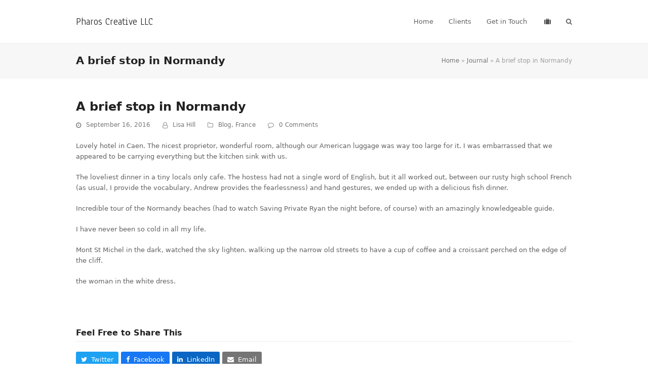

--- FILE ---
content_type: text/html; charset=UTF-8
request_url: https://www.pharos.net/a-brief-stop-in-normandy/
body_size: 9453
content:
<!DOCTYPE html>
<html lang="en-US">
<head>
<meta charset="UTF-8" />
<link rel="profile" href="http://gmpg.org/xfn/11">
<link rel="pingback" href="https://www.pharos.net/xmlrpc.php">
<meta name='robots' content='index, follow, max-image-preview:large, max-snippet:-1, max-video-preview:-1' />
<meta name="generator" content="Total WordPress Theme v5.17">
<meta name="viewport" content="width=device-width, initial-scale=1">

	<!-- This site is optimized with the Yoast SEO plugin v26.5 - https://yoast.com/wordpress/plugins/seo/ -->
	<title>A brief stop in Normandy - Pharos Creative LLC</title>
	<meta name="description" content="Lovely hotel in Caen. The nicest proprietor, wonderful room, although our American luggage was way too large for it. I was embarrassed that we appeared to be ca" />
	<link rel="canonical" href="https://www.pharos.net/a-brief-stop-in-normandy/" />
	<meta property="og:locale" content="en_US" />
	<meta property="og:type" content="article" />
	<meta property="og:title" content="A brief stop in Normandy - Pharos Creative LLC" />
	<meta property="og:description" content="Lovely hotel in Caen. The nicest proprietor, wonderful room, although our American luggage was way too large for it. I was embarrassed that we appeared to be carrying everything but the kitchen sink with us. The loveliest dinner in a tiny locals only cafe. The hostess had not a single word of English, but it all&hellip;" />
	<meta property="og:url" content="https://www.pharos.net/a-brief-stop-in-normandy/" />
	<meta property="og:site_name" content="Pharos Creative LLC" />
	<meta property="article:published_time" content="2016-09-17T06:32:08+00:00" />
	<meta property="article:modified_time" content="2021-07-17T03:41:32+00:00" />
	<meta name="author" content="Lisa Hill" />
	<meta name="twitter:card" content="summary_large_image" />
	<meta name="twitter:label1" content="Written by" />
	<meta name="twitter:data1" content="Lisa Hill" />
	<meta name="twitter:label2" content="Est. reading time" />
	<meta name="twitter:data2" content="1 minute" />
	<script type="application/ld+json" class="yoast-schema-graph">{"@context":"https://schema.org","@graph":[{"@type":"WebPage","@id":"https://www.pharos.net/a-brief-stop-in-normandy/","url":"https://www.pharos.net/a-brief-stop-in-normandy/","name":"A brief stop in Normandy - Pharos Creative LLC","isPartOf":{"@id":"https://www.pharos.net/#website"},"datePublished":"2016-09-17T06:32:08+00:00","dateModified":"2021-07-17T03:41:32+00:00","author":{"@id":"https://www.pharos.net/#/schema/person/2958032845e012bcd09c89c4fc92dc09"},"breadcrumb":{"@id":"https://www.pharos.net/a-brief-stop-in-normandy/#breadcrumb"},"inLanguage":"en-US","potentialAction":[{"@type":"ReadAction","target":["https://www.pharos.net/a-brief-stop-in-normandy/"]}]},{"@type":"BreadcrumbList","@id":"https://www.pharos.net/a-brief-stop-in-normandy/#breadcrumb","itemListElement":[{"@type":"ListItem","position":1,"name":"Home","item":"https://www.pharos.net/"},{"@type":"ListItem","position":2,"name":"Journal","item":"https://www.pharos.net/journal/"},{"@type":"ListItem","position":3,"name":"A brief stop in Normandy"}]},{"@type":"WebSite","@id":"https://www.pharos.net/#website","url":"https://www.pharos.net/","name":"Pharos Creative LLC","description":"","potentialAction":[{"@type":"SearchAction","target":{"@type":"EntryPoint","urlTemplate":"https://www.pharos.net/?s={search_term_string}"},"query-input":{"@type":"PropertyValueSpecification","valueRequired":true,"valueName":"search_term_string"}}],"inLanguage":"en-US"},{"@type":"Person","@id":"https://www.pharos.net/#/schema/person/2958032845e012bcd09c89c4fc92dc09","name":"Lisa Hill","image":{"@type":"ImageObject","inLanguage":"en-US","@id":"https://www.pharos.net/#/schema/person/image/","url":"https://secure.gravatar.com/avatar/adfd12907a2d51debbe74e941b12a271887003e8ccdb16aabf1059b230986d9f?s=96&d=mm&r=g","contentUrl":"https://secure.gravatar.com/avatar/adfd12907a2d51debbe74e941b12a271887003e8ccdb16aabf1059b230986d9f?s=96&d=mm&r=g","caption":"Lisa Hill"},"url":"https://www.pharos.net/author/lisahill/"}]}</script>
	<!-- / Yoast SEO plugin. -->


<link rel='dns-prefetch' href='//api.mapbox.com' />
<link rel='dns-prefetch' href='//fonts.googleapis.com' />
<link rel="alternate" type="application/rss+xml" title="Pharos Creative LLC &raquo; Feed" href="https://www.pharos.net/feed/" />
<link rel="alternate" type="application/rss+xml" title="Pharos Creative LLC &raquo; Comments Feed" href="https://www.pharos.net/comments/feed/" />
<link rel="alternate" type="application/rss+xml" title="Pharos Creative LLC &raquo; A brief stop in Normandy Comments Feed" href="https://www.pharos.net/a-brief-stop-in-normandy/feed/" />
<link rel="alternate" title="oEmbed (JSON)" type="application/json+oembed" href="https://www.pharos.net/wp-json/oembed/1.0/embed?url=https%3A%2F%2Fwww.pharos.net%2Fa-brief-stop-in-normandy%2F" />
<link rel="alternate" title="oEmbed (XML)" type="text/xml+oembed" href="https://www.pharos.net/wp-json/oembed/1.0/embed?url=https%3A%2F%2Fwww.pharos.net%2Fa-brief-stop-in-normandy%2F&#038;format=xml" />
		<style>
			.lazyload,
			.lazyloading {
				max-width: 100%;
			}
		</style>
		<link rel="preload" href="https://www.pharos.net/wp-content/themes/Total/assets/lib/ticons/fonts/ticons.woff2" type="font/woff2" as="font" crossorigin><style id='wp-img-auto-sizes-contain-inline-css'>
img:is([sizes=auto i],[sizes^="auto," i]){contain-intrinsic-size:3000px 1500px}
/*# sourceURL=wp-img-auto-sizes-contain-inline-css */
</style>
<link rel='stylesheet' id='js_composer_front-css' href='https://www.pharos.net/wp-content/plugins/js_composer/assets/css/js_composer.min.css?ver=7.6' media='all' />
<link rel='stylesheet' id='mapbox_gl_js_css-css' href='https://api.mapbox.com/mapbox-gl-js/v1.11.1/mapbox-gl.css?ver=6.9' media='all' />
<link rel='stylesheet' id='mapbox_gl_js_geocoder_css-css' href='https://api.mapbox.com/mapbox-gl-js/plugins/mapbox-gl-geocoder/v2.2.0/mapbox-gl-geocoder.css?ver=6.9' media='all' />
<link rel='stylesheet' id='mapbox_gl_js_directions_css-css' href='https://api.mapbox.com/mapbox-gl-js/plugins/mapbox-gl-directions/v3.1.1/mapbox-gl-directions.css?ver=6.9' media='all' />
<link rel='stylesheet' id='wp-mapbox-gl-js-css' href='https://www.pharos.net/wp-content/plugins/wp-mapbox-gl-js/public/css/wp-mapbox-gl-js-public.css?ver=3.0.1' media='all' />
<link rel='stylesheet' id='wpex-google-font-anaheim-css' href='//fonts.googleapis.com/css2?family=Anaheim:ital,wght@0,100;0,200;0,300;0,400;0,500;0,600;0,700;0,800;0,900;1,100;1,200;1,300;1,400;1,500;1,600;1,700;1,800;1,900&#038;display=swap&#038;subset=latin' media='all' />
<link rel='stylesheet' id='wpex-style-css' href='https://www.pharos.net/wp-content/themes/Total-child-01/style.css?ver=5.17' media='all' />
<link rel='stylesheet' id='wpex-mobile-menu-breakpoint-max-css' href='https://www.pharos.net/wp-content/themes/Total/assets/css/wpex-mobile-menu-breakpoint-max.css?ver=5.17' media='only screen and (max-width:959px)' />
<link rel='stylesheet' id='wpex-mobile-menu-breakpoint-min-css' href='https://www.pharos.net/wp-content/themes/Total/assets/css/wpex-mobile-menu-breakpoint-min.css?ver=5.17' media='only screen and (min-width:960px)' />
<link rel='stylesheet' id='wpex-wpbakery-css' href='https://www.pharos.net/wp-content/themes/Total/assets/css/frontend/wpbakery.css?ver=5.17' media='all' />
<link rel='stylesheet' id='ticons-css' href='https://www.pharos.net/wp-content/themes/Total/assets/lib/ticons/css/ticons.min.css?ver=1.0.1' media='all' />
<link rel='stylesheet' id='vcex-shortcodes-css' href='https://www.pharos.net/wp-content/themes/Total/assets/css/vcex-shortcodes.css?ver=5.17' media='all' />
<script src="https://www.pharos.net/wp-includes/js/jquery/jquery.min.js?ver=3.7.1" id="jquery-core-js"></script>
<script src="https://www.pharos.net/wp-includes/js/jquery/jquery-migrate.min.js?ver=3.4.1" id="jquery-migrate-js"></script>
<script src="//www.pharos.net/wp-content/plugins/revslider/sr6/assets/js/rbtools.min.js?ver=6.7.3" async id="tp-tools-js"></script>
<script src="//www.pharos.net/wp-content/plugins/revslider/sr6/assets/js/rs6.min.js?ver=6.7.5" async id="revmin-js"></script>
<script id="wpgmza_data-js-extra">
var wpgmza_google_api_status = {"message":"Enqueued","code":"ENQUEUED"};
//# sourceURL=wpgmza_data-js-extra
</script>
<script src="https://www.pharos.net/wp-content/plugins/wp-google-maps/wpgmza_data.js?ver=6.9" id="wpgmza_data-js"></script>
<script src="https://api.mapbox.com/mapbox-gl-js/v1.11.1/mapbox-gl.js?ver=6.9" id="mapbox_gl_js-js"></script>
<script src="https://api.mapbox.com/mapbox-gl-js/plugins/mapbox-gl-geocoder/v2.2.0/mapbox-gl-geocoder.min.js?ver=6.9" id="mapbox_gl_geocoder_js-js"></script>
<script src="https://api.mapbox.com/mapbox-gl-js/plugins/mapbox-gl-directions/v3.1.1/mapbox-gl-directions.js?ver=6.9" id="mapbox_gl_directions_js-js"></script>
<script src="https://www.pharos.net/wp-content/plugins/wp-mapbox-gl-js/public/js/wp-mapbox-gl-js-public.js?ver=688" id="wp-mapbox-gl-js-js"></script>
<script></script><link rel="https://api.w.org/" href="https://www.pharos.net/wp-json/" /><link rel="alternate" title="JSON" type="application/json" href="https://www.pharos.net/wp-json/wp/v2/posts/3802" /><link rel="EditURI" type="application/rsd+xml" title="RSD" href="https://www.pharos.net/xmlrpc.php?rsd" />
<meta name="generator" content="WordPress 6.9" />
<link rel='shortlink' href='https://www.pharos.net/?p=3802' />
		<script>
			document.documentElement.className = document.documentElement.className.replace('no-js', 'js');
		</script>
				<style>
			.no-js img.lazyload {
				display: none;
			}

			figure.wp-block-image img.lazyloading {
				min-width: 150px;
			}

			.lazyload,
			.lazyloading {
				--smush-placeholder-width: 100px;
				--smush-placeholder-aspect-ratio: 1/1;
				width: var(--smush-image-width, var(--smush-placeholder-width)) !important;
				aspect-ratio: var(--smush-image-aspect-ratio, var(--smush-placeholder-aspect-ratio)) !important;
			}

						.lazyload, .lazyloading {
				opacity: 0;
			}

			.lazyloaded {
				opacity: 1;
				transition: opacity 400ms;
				transition-delay: 0ms;
			}

					</style>
		<script> (function(){ var s = document.createElement('script'); var h = document.querySelector('head') || document.body; s.src = 'https://acsbapp.com/apps/app/dist/js/app.js'; s.async = true; s.onload = function(){ acsbJS.init({ statementLink : '', footerHtml : '', hideMobile : false, hideTrigger : false, disableBgProcess : false, language : 'en', position : 'right', leadColor : '#146FF8', triggerColor : '#146FF8', triggerRadius : '50%', triggerPositionX : 'right', triggerPositionY : 'bottom', triggerIcon : 'people', triggerSize : 'bottom', triggerOffsetX : 20, triggerOffsetY : 20, mobile : { triggerSize : 'small', triggerPositionX : 'right', triggerPositionY : 'bottom', triggerOffsetX : 20, triggerOffsetY : 20, triggerRadius : '20' } }); }; h.appendChild(s); })();</script><noscript><style>body:not(.content-full-screen) .wpex-vc-row-stretched[data-vc-full-width-init="false"]{visibility:visible;}</style></noscript><script>function setREVStartSize(e){
			//window.requestAnimationFrame(function() {
				window.RSIW = window.RSIW===undefined ? window.innerWidth : window.RSIW;
				window.RSIH = window.RSIH===undefined ? window.innerHeight : window.RSIH;
				try {
					var pw = document.getElementById(e.c).parentNode.offsetWidth,
						newh;
					pw = pw===0 || isNaN(pw) || (e.l=="fullwidth" || e.layout=="fullwidth") ? window.RSIW : pw;
					e.tabw = e.tabw===undefined ? 0 : parseInt(e.tabw);
					e.thumbw = e.thumbw===undefined ? 0 : parseInt(e.thumbw);
					e.tabh = e.tabh===undefined ? 0 : parseInt(e.tabh);
					e.thumbh = e.thumbh===undefined ? 0 : parseInt(e.thumbh);
					e.tabhide = e.tabhide===undefined ? 0 : parseInt(e.tabhide);
					e.thumbhide = e.thumbhide===undefined ? 0 : parseInt(e.thumbhide);
					e.mh = e.mh===undefined || e.mh=="" || e.mh==="auto" ? 0 : parseInt(e.mh,0);
					if(e.layout==="fullscreen" || e.l==="fullscreen")
						newh = Math.max(e.mh,window.RSIH);
					else{
						e.gw = Array.isArray(e.gw) ? e.gw : [e.gw];
						for (var i in e.rl) if (e.gw[i]===undefined || e.gw[i]===0) e.gw[i] = e.gw[i-1];
						e.gh = e.el===undefined || e.el==="" || (Array.isArray(e.el) && e.el.length==0)? e.gh : e.el;
						e.gh = Array.isArray(e.gh) ? e.gh : [e.gh];
						for (var i in e.rl) if (e.gh[i]===undefined || e.gh[i]===0) e.gh[i] = e.gh[i-1];
											
						var nl = new Array(e.rl.length),
							ix = 0,
							sl;
						e.tabw = e.tabhide>=pw ? 0 : e.tabw;
						e.thumbw = e.thumbhide>=pw ? 0 : e.thumbw;
						e.tabh = e.tabhide>=pw ? 0 : e.tabh;
						e.thumbh = e.thumbhide>=pw ? 0 : e.thumbh;
						for (var i in e.rl) nl[i] = e.rl[i]<window.RSIW ? 0 : e.rl[i];
						sl = nl[0];
						for (var i in nl) if (sl>nl[i] && nl[i]>0) { sl = nl[i]; ix=i;}
						var m = pw>(e.gw[ix]+e.tabw+e.thumbw) ? 1 : (pw-(e.tabw+e.thumbw)) / (e.gw[ix]);
						newh =  (e.gh[ix] * m) + (e.tabh + e.thumbh);
					}
					var el = document.getElementById(e.c);
					if (el!==null && el) el.style.height = newh+"px";
					el = document.getElementById(e.c+"_wrapper");
					if (el!==null && el) {
						el.style.height = newh+"px";
						el.style.display = "block";
					}
				} catch(e){
					console.log("Failure at Presize of Slider:" + e)
				}
			//});
		  };</script>
		<style id="wp-custom-css">
			.wpgmza_iw_title{top:12%;left:0px;right:0px;bottom:0px;width:100% !important;background:transparent;color:white;font-size:.8em;padding:8px}.wpgmza_iw_address_p{margin-top:1px;margin-bottom:3px;font-style:italic;font-size:.7em !important;display:none !important}.wpgmza_button{background:#627383;margin-bottom:0;padding:3%;font-size:.9em !important;box-shadow:none;border:0;display:inline-block;border-style:solid;border-width:1px;cursor:pointer;font-weight:bold;line-height:1;position:relative;text-decoration:none;text-align:center;border-color:#2284a1;color:#fff}.wpgmza_iw_address_p{margin-top:1px;margin-bottom:3px;font-style:italic;font-size:.8em !important}.wpgmza_iw_title{top:30%;left:0px;right:0px;bottom:0px;width:inherit;background:transparent;color:white;font-size:1em !important;padding:5px}@keyframes load7{0%{box-shadow:0 2.5em 0 -1.3em rgba(10,10,10,0.05)}80%{box-shadow:0 2.5em 0 -1.3em rgba(80,80,80,0.55)}100%{box-shadow:0 2.5em 0 -1.3em rgba(100,100,100,0.75)}40%{box-shadow:0 2.5em 0 0 rgba(70,70,70,0.35)}}.vc_grid-loading,.vc_grid-loading:after,.vc_grid-loading:before{-webkit-animation:load7 1.8s infinite ease-in-out;animation:load7 1.8s infinite ease-in-out}		</style>
		<noscript><style> .wpb_animate_when_almost_visible { opacity: 1; }</style></noscript><style data-type="wpex-css" id="wpex-css">/*TYPOGRAPHY*/#site-logo .site-logo-text{font-family:Anaheim;font-weight:200;font-size:1.5em}/*CUSTOMIZER STYLING*/:root{--wpex-btn-color:#4b708c;--wpex-vc-column-inner-margin-bottom:40px}body,.boxed-main-layout,.footer-has-reveal #main{background-color:ffffff}</style><link rel='stylesheet' id='rs-plugin-settings-css' href='//www.pharos.net/wp-content/plugins/revslider/sr6/assets/css/rs6.css?ver=6.7.5' media='all' />
<style id='rs-plugin-settings-inline-css'>
#rs-demo-id {}
/*# sourceURL=rs-plugin-settings-inline-css */
</style>
</head>

<!-- Begin Body -->
<body class="wp-singular post-template-default single single-post postid-3802 single-format-standard wp-embed-responsive wp-theme-Total wp-child-theme-Total-child-01 wpex-theme wpex-responsive full-width-main-layout no-composer wpex-live-site site-full-width content-full-width post-in-category-blog post-in-category-france sidebar-widget-icons hasnt-overlay-header wpex-mobile-toggle-menu-icon_buttons has-mobile-menu wpex-share-p-horizontal wpex-no-js wpb-js-composer js-comp-ver-7.6 vc_responsive">

<span data-ls_id="#site_top" tabindex="-1"></span>
<div id="outer-wrap" class="clr">

	
	<div id="wrap" class="clr">

		

	<header id="site-header" class="header-one fixed-scroll wpex-z-99 has-sticky-dropshadow dyn-styles wpex-print-hidden wpex-relative wpex-clr">

		
		<div id="site-header-inner" class="header-one-inner header-padding container wpex-relative wpex-h-100 wpex-py-30 wpex-clr">
<div id="site-logo" class="site-branding header-one-logo logo-padding wpex-table">
	<div id="site-logo-inner" class="wpex-table-cell wpex-align-middle wpex-clr"><a id="site-logo-link" href="https://www.pharos.net/" rel="home" class="site-logo-text">Pharos Creative LLC</a></div>

</div>

<div id="site-navigation-wrap" class="navbar-style-one navbar-fixed-height navbar-fixed-line-height wpex-dropdowns-caret wpex-stretch-megamenus hide-at-mm-breakpoint wpex-clr wpex-print-hidden">
	<nav id="site-navigation" class="navigation main-navigation main-navigation-one wpex-clr" aria-label="Main menu"><ul id="menu-menu-1" class="main-navigation-ul dropdown-menu wpex-dropdown-menu wpex-dropdown-menu--onhover"><li id="menu-item-102" class="menu-item menu-item-type-custom menu-item-object-custom menu-item-home menu-item-102"><a href="http://www.pharos.net/"><span class="link-inner">Home</span></a></li>
<li id="menu-item-186" class="menu-item menu-item-type-post_type menu-item-object-page menu-item-186"><a href="https://www.pharos.net/clients/"><span class="link-inner">Clients</span></a></li>
<li id="menu-item-103" class="menu-item menu-item-type-post_type menu-item-object-page menu-item-103"><a href="https://www.pharos.net/get-in-touch/"><span class="link-inner">Get in Touch</span></a></li>
<li id="menu-item-842" class="no-icon-margin menu-item menu-item-type-post_type menu-item-object-page menu-item-842"><a href="https://www.pharos.net/journal/"><span class="link-inner"><span class="fa fa-suitcase" style="color:#555555;"> <span class="ticon ticon-suitcase" aria-hidden="true"></span> </span></span></a></li>
<li class="search-toggle-li menu-item wpex-menu-extra no-icon-margin"><a href="#" class="site-search-toggle search-dropdown-toggle" role="button" aria-expanded="false" aria-controls="searchform-dropdown" aria-label="Search"><span class="link-inner"><span class="wpex-menu-search-text wpex-hidden">Search</span><span class="wpex-menu-search-icon ticon ticon-search" aria-hidden="true"></span></span></a></li></ul></nav>
</div>


<div id="mobile-menu" class="wpex-mobile-menu-toggle show-at-mm-breakpoint wpex-flex wpex-items-center wpex-absolute wpex-top-50 -wpex-translate-y-50 wpex-right-0">
	<div class="wpex-inline-flex wpex-items-center">
						<a href="#" class="mobile-menu-toggle" role="button" aria-label="Toggle mobile menu" aria-expanded="false"><span class="mobile-menu-toggle__icon wpex-flex"><span class="wpex-hamburger-icon wpex-hamburger-icon--inactive wpex-hamburger-icon--animate" aria-hidden="true"><span></span></span></span></a>			</div>
</div>
<div id="searchform-dropdown" data-placeholder="Search" data-disable-autocomplete="true" class="header-searchform-wrap header-drop-widget header-drop-widget--colored-top-border wpex-invisible wpex-opacity-0 wpex-absolute wpex-transition-all wpex-duration-200 wpex-translate-Z-0 wpex-text-initial wpex-z-10000 wpex-top-100 wpex-right-0 wpex-surface-1 wpex-text-2 wpex-p-15">
	
<form role="search" method="get" class="searchform wpex-relative" action="https://www.pharos.net/">
	<label class="searchform-label wpex-text-current wpex-block wpex-m-0 wpex-p-0">
		<span class="screen-reader-text">Search</span>
		<input type="search" class="searchform-input field" name="s" placeholder="Search">
	</label>
			<button type="submit" class="searchform-submit"><span class="ticon ticon-search" aria-hidden="true"></span><span class="screen-reader-text">Submit</span></button>
</form>
</div>
</div>

		
	</header>



		
		<main id="main" class="site-main clr">

			
<header class="page-header has-aside default-page-header wpex-relative wpex-mb-40 wpex-surface-2 wpex-py-20 wpex-border-t wpex-border-b wpex-border-solid wpex-border-surface-3 wpex-text-2 wpex-supports-mods">

	
	<div class="page-header-inner container wpex-md-flex wpex-md-flex-wrap wpex-md-items-center wpex-md-justify-between">
<div class="page-header-content wpex-md-mr-15">

<h1 class="page-header-title wpex-block wpex-m-0 wpex-text-2xl">

	<span>A brief stop in Normandy</span>

</h1>

</div>
<div class="page-header-aside wpex-md-text-right"><nav class="site-breadcrumbs position-page_header_aside wpex-text-4 wpex-text-sm" aria-label="You are here:"><span class="breadcrumb-trail wpex-clr"><span><span><a href="https://www.pharos.net/">Home</a></span> &raquo; <span><a href="https://www.pharos.net/journal/">Journal</a></span> &raquo; <span class="breadcrumb_last" aria-current="page">A brief stop in Normandy</span></span></span></nav></div></div>

	
</header>


	<div id="content-wrap" class="container wpex-clr">

		
		<div id="primary" class="content-area wpex-clr">

			
			<div id="content" class="site-content wpex-clr">

				
				
<article id="single-blocks" class="single-blog-article wpex-first-mt-0 wpex-clr">
<header class="single-blog-header wpex-mb-10">
	<h1 class="single-post-title entry-title wpex-text-3xl">A brief stop in Normandy</h1>
</header>
<ul class="meta wpex-text-sm wpex-text-3 wpex-mb-20 wpex-last-mr-0">    <li class="meta-date"><span class="meta-icon ticon ticon-clock-o" aria-hidden="true"></span><time class="updated" datetime="2016-09-16">September 16, 2016</time></li>
	<li class="meta-author"><span class="meta-icon ticon ticon-user-o" aria-hidden="true"></span><span class="vcard author"><span class="fn"><a href="https://www.pharos.net/author/lisahill/" title="Posts by Lisa Hill" rel="author">Lisa Hill</a></span></span></li>
<li class="meta-category"><span class="meta-icon ticon ticon-folder-o" aria-hidden="true"></span><span><a class="term-33" href="https://www.pharos.net/category/blog/">Blog</a>, <a class="term-59" href="https://www.pharos.net/category/blog/france/">France</a></span></li>
<li class="meta-comments comment-scroll"><span class="ticon ticon-comment-o" aria-hidden="true"></span><a href="https://www.pharos.net/a-brief-stop-in-normandy/#comments_reply" class="comments-link" >0 Comments</a></li></ul>

<div class="single-blog-content single-content entry wpex-mt-20 wpex-mb-40 wpex-clr"><p>Lovely hotel in Caen. The nicest proprietor, wonderful room, although our American luggage was way too large for it. I was embarrassed that we appeared to be carrying everything but the kitchen sink with us.</p>
<p>The loveliest dinner in a tiny locals only cafe. The hostess had not a single word of English, but it all worked out, between our rusty high school French (as usual, I provide the vocabulary, Andrew provides the fearlessness) and hand gestures, we ended up with a delicious fish dinner.</p>
<p>Incredible tour of the Normandy beaches (had to watch Saving Private Ryan the night before, of course) with an amazingly knowledgeable guide.</p>
<p>I have never been so cold in all my life.</p>
<p>Mont St Michel in the dark, watched the sky lighten. walking up the narrow old streets to have a cup of coffee and a croissant perched on the edge of the cliff.</p>
<p>the woman in the white dress.</p>
<p>&nbsp;</p>
</div>


		<div class="wpex-social-share style-flat position-horizontal wpex-mx-auto wpex-mb-40 wpex-print-hidden" data-target="_blank" data-source="https%3A%2F%2Fwww.pharos.net%2F" data-url="https%3A%2F%2Fwww.pharos.net%2Fa-brief-stop-in-normandy%2F" data-title="A brief stop in Normandy" data-summary="Lovely%20hotel%20in%20Caen.%20The%20nicest%20proprietor%2C%20wonderful%20room%2C%20although%20our%20American%20luggage%20was%20way%20too%20large%20for%20it.%20I%20was%20embarrassed%20that%20we%20appeared%20to%20be%20carrying%20everything%20but" data-email-subject="I wanted you to see this link" data-email-body="I wanted you to see this link https%3A%2F%2Fwww.pharos.net%2Fa-brief-stop-in-normandy%2F">

			<h3 class="theme-heading border-bottom social-share-title"><span class="text">Feel Free to Share This</span></h3>
			
	<ul class="wpex-social-share__list wpex-flex wpex-flex-wrap">
			<li class="wpex-social-share__item">

				
					<a href="#" role="button" class="wpex-social-share__link wpex-social-share__link--twitter wpex-twitter wpex-social-bg">

				
					<span class="wpex-social-share__icon"><span class="ticon ticon-twitter" aria-hidden="true"></span></span>
											<span class="wpex-social-share__label wpex-label">Twitter</span>
					
				</a>

			</li>

		
			<li class="wpex-social-share__item">

				
					<a href="#" role="button" class="wpex-social-share__link wpex-social-share__link--facebook wpex-facebook wpex-social-bg">

				
					<span class="wpex-social-share__icon"><span class="ticon ticon-facebook" aria-hidden="true"></span></span>
											<span class="wpex-social-share__label wpex-label">Facebook</span>
					
				</a>

			</li>

		
			<li class="wpex-social-share__item">

				
					<a href="#" role="button" class="wpex-social-share__link wpex-social-share__link--linkedin wpex-linkedin wpex-social-bg">

				
					<span class="wpex-social-share__icon"><span class="ticon ticon-linkedin" aria-hidden="true"></span></span>
											<span class="wpex-social-share__label wpex-label">LinkedIn</span>
					
				</a>

			</li>

		
			<li class="wpex-social-share__item">

				
					<a href="#" role="button" class="wpex-social-share__link wpex-social-share__link--email wpex-email wpex-social-bg">

				
					<span class="wpex-social-share__icon"><span class="ticon ticon-envelope" aria-hidden="true"></span></span>
											<span class="wpex-social-share__label wpex-label">Email</span>
					
				</a>

			</li>

		</ul>

	
		</div>

	
</article>

				
				
			</div>

			
		</div>

		
	</div>


            
	<div class="post-pagination-wrap wpex-py-20 wpex-border-solid wpex-border-t wpex-border-main wpex-print-hidden">

		<ul class="post-pagination container wpex-flex wpex-justify-between wpex-list-none"><li class="post-prev wpex-flex-grow wpex-mr-10"></li><li class="post-next wpex-flex-grow wpex-ml-10 wpex-text-right"><a href="https://www.pharos.net/hermitage-san-juan-de-gaztelugatxe/" rel="next"><span class="screen-reader-text">next post: </span>The Hermitage at San Juan de Gaztelugatxe<span class="wpex-ml-10 ticon ticon-angle-double-right" aria-hidden="true"></span></a></li></ul>

	</div>


        </main><!-- #main-content -->                
        
        


	
	    <footer id="footer" class="site-footer wpex-surface-dark wpex-print-hidden">

	        
	        <div id="footer-inner" class="site-footer-inner container wpex-pt-40 wpex-clr">
<div id="footer-widgets" class="wpex-row wpex-clr gap-30">

	
	
	
	
	
	
	
	
</div>
</div>

	        
	    </footer>

	




	<div id="footer-bottom" class="wpex-py-20 wpex-text-sm wpex-surface-dark wpex-bg-gray-900 wpex-text-center wpex-md-text-left wpex-print-hidden">

		
		<div id="footer-bottom-inner" class="container"><div class="footer-bottom-flex wpex-md-flex wpex-md-justify-between wpex-md-items-center">
<div id="copyright" class="wpex-last-mb-0">Copyright <a href="#">PHAROS Creative, LLC.</a> - All Rights Reserved | <a href="http://www.pharos.net/privacy-policy/">Privacy Policy</a></div>
</div></div>

		
	</div>



    </div><!-- #wrap -->

    
</div><!-- .outer-wrap -->




<a href="#outer-wrap" id="site-scroll-top" class="wpex-flex wpex-items-center wpex-justify-center wpex-fixed wpex-rounded-full wpex-text-center wpex-box-content wpex-transition-all wpex-duration-200 wpex-bottom-0 wpex-right-0 wpex-mr-25 wpex-mb-25 wpex-no-underline wpex-print-hidden wpex-surface-2 wpex-text-4 wpex-hover-bg-accent wpex-invisible wpex-opacity-0" data-scroll-speed="1000" data-scroll-offset="100"><span class="ticon ticon-chevron-up" aria-hidden="true"></span><span class="screen-reader-text">Back To Top</span></a>


<div id="mobile-menu-search" class="wpex-hidden">
		<form method="get" action="https://www.pharos.net/" class="mobile-menu-searchform">
		<label class="wpex-text-current">
			<span class="screen-reader-text">Search</span>
			<input type="search" name="s" autocomplete="off" placeholder="Search">
								</label>
		<button type="submit" class="searchform-submit theme-button"><span class="ticon ticon-search" aria-hidden="true"></span><span class="screen-reader-text">Submit</span></button>
	</form>
</div>

<div class="wpex-sidr-overlay wpex-fixed wpex-inset-0 wpex-hidden wpex-z-9999 wpex-bg-black wpex-opacity-60"></div>


		<script>
			window.RS_MODULES = window.RS_MODULES || {};
			window.RS_MODULES.modules = window.RS_MODULES.modules || {};
			window.RS_MODULES.waiting = window.RS_MODULES.waiting || [];
			window.RS_MODULES.defered = false;
			window.RS_MODULES.moduleWaiting = window.RS_MODULES.moduleWaiting || {};
			window.RS_MODULES.type = 'compiled';
		</script>
		<script type="speculationrules">
{"prefetch":[{"source":"document","where":{"and":[{"href_matches":"/*"},{"not":{"href_matches":["/wp-*.php","/wp-admin/*","/wp-content/uploads/*","/wp-content/*","/wp-content/plugins/*","/wp-content/themes/Total-child-01/*","/wp-content/themes/Total/*","/*\\?(.+)"]}},{"not":{"selector_matches":"a[rel~=\"nofollow\"]"}},{"not":{"selector_matches":".no-prefetch, .no-prefetch a"}}]},"eagerness":"conservative"}]}
</script>
<script>(function(){var s=document.createElement('script');var e = !document.body ? document.querySelector('head'):document.body;s.src='https://acsbapp.com/apps/app/dist/js/app.js';s.setAttribute('data-source', 'WordPress');s.setAttribute('data-plugin-version', '2.12');s.defer=true;s.onload=function(){acsbJS.init({
                statementLink     : '',
                footerHtml        : '',
                hideMobile        : false,
                hideTrigger       : false,
                language          : 'en',
                position          : 'left',
                leadColor         : '#7e94ea',
                triggerColor      : '#af0303',
                triggerRadius     : '50%',
                triggerPositionX  : 'left',
                triggerPositionY  : 'bottom',
                triggerIcon       : 'settings2',
                triggerSize       : 'medium',
                triggerOffsetX    : 20,
                triggerOffsetY    : 20,
                mobile            : {
                    triggerSize       : 'small',
                    triggerPositionX  : 'right',
                    triggerPositionY  : 'bottom',
                    triggerOffsetX    : 10,
                    triggerOffsetY    : 10,
                    triggerRadius     : '50%'
                }
            });
        };
    e.appendChild(s);}());</script><script src="https://www.pharos.net/wp-content/themes/Total/assets/js/frontend/wp/comment-reply.min.js?ver=2.7.0" id="wpex-comment-reply-js"></script>
<script id="wpex-core-js-extra">
var wpex_theme_params = {"menuWidgetAccordion":"1","mobileMenuBreakpoint":"959","i18n":{"openSubmenu":"Open submenu of %s","closeSubmenu":"Close submenu of %s"},"stickyHeaderStyle":"standard","hasStickyMobileHeader":"","stickyHeaderBreakPoint":"960","selectArrowIcon":"\u003Cspan class=\"wpex-select-arrow__icon ticon ticon-angle-down\" aria-hidden=\"true\"\u003E\u003C/span\u003E","customSelects":".widget_categories form,.widget_archive select,.vcex-form-shortcode select","scrollToHash":"1","localScrollFindLinks":"1","localScrollHighlight":"1","localScrollUpdateHash":"","scrollToHashTimeout":"500","localScrollTargets":"li.local-scroll a, a.local-scroll, .local-scroll-link, .local-scroll-link \u003E a","localScrollSpeed":"1000","scrollToBehavior":"smooth","mobileMenuOpenSubmenuIcon":"\u003Cspan class=\"wpex-open-submenu__icon wpex-transition-all wpex-duration-300 ticon ticon-angle-down\" aria-hidden=\"true\"\u003E\u003C/span\u003E"};
//# sourceURL=wpex-core-js-extra
</script>
<script src="https://www.pharos.net/wp-content/themes/Total/assets/js/frontend/core.min.js?ver=5.17" id="wpex-core-js"></script>
<script id="wpex-mobile-menu-sidr-js-extra">
var wpex_mobile_menu_sidr_params = {"source":"#site-navigation, #mobile-menu-search","side":"right","dark_surface":"1","displace":"","aria_label":"Mobile menu","aria_label_close":"Close mobile menu","class":["wpex-mobile-menu"],"speed":"300"};
//# sourceURL=wpex-mobile-menu-sidr-js-extra
</script>
<script src="https://www.pharos.net/wp-content/themes/Total/assets/js/frontend/mobile-menu/sidr.min.js?ver=5.17" id="wpex-mobile-menu-sidr-js"></script>
<script id="smush-lazy-load-js-before">
var smushLazyLoadOptions = {"autoResizingEnabled":false,"autoResizeOptions":{"precision":5,"skipAutoWidth":true}};
//# sourceURL=smush-lazy-load-js-before
</script>
<script src="https://www.pharos.net/wp-content/plugins/wp-smushit/app/assets/js/smush-lazy-load.min.js?ver=3.23.0" id="smush-lazy-load-js"></script>
<script src="https://www.pharos.net/wp-content/themes/Total/assets/js/frontend/social-share.min.js?ver=5.17" id="wpex-social-share-js"></script>
<script></script>

<!-- Powered by Orbisius Child Theme Creator | URL: https://orbisius.com/products/wordpress-plugins/orbisius-child-theme-creator/ -->


</body>
</html>